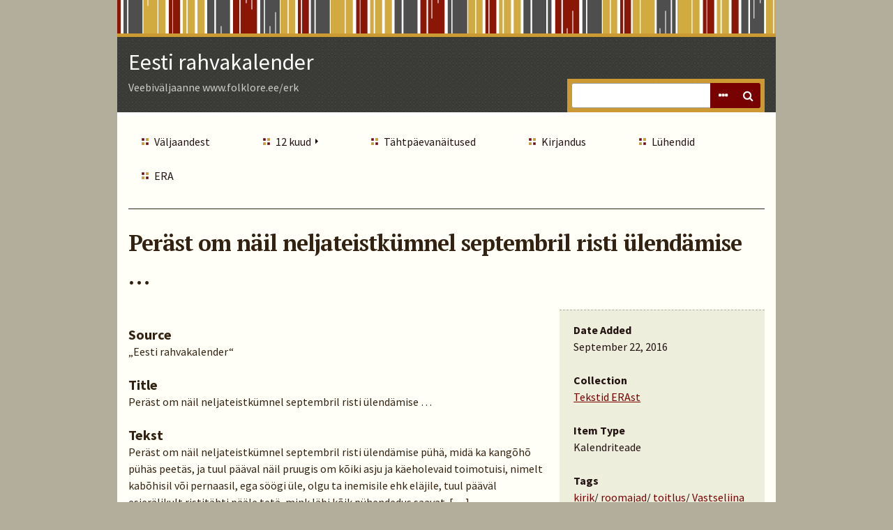

--- FILE ---
content_type: text/html; charset=utf-8
request_url: https://www.folklore.ee/erk/items/show/49210
body_size: 3598
content:
<!DOCTYPE html>
<html lang="en-US" class="fall">
<head>
    <meta charset="utf-8">
    <meta name="viewport" content="width=device-width, initial-scale=1.0, maximum-scale=1.0, minimum-scale=1.0, user-scalable=yes" />
        <meta name="description" content="Veebiväljaanne www.folklore.ee/erk" />
    
    <title>Eesti rahvakalender | Peräst om näil neljateistkümnel septembril risti ülendämise …</title>

    <link rel="alternate" type="application/rss+xml" title="Omeka RSS Feed" href="/erk/items/browse?output=rss2" /><link rel="alternate" type="application/atom+xml" title="Omeka Atom Feed" href="/erk/items/browse?output=atom" />
    <!-- Plugin Stuff -->
    
    <!-- Stylesheets -->
    <link href="/erk/plugins/Reference/views/public/css/reference.css?v=2.7" media="all" rel="stylesheet" type="text/css" >
<link href="/erk/plugins/Commenting/views/public/css/commenting.css?v=2.7" media="all" rel="stylesheet" type="text/css" >
<link href="/erk/application/views/scripts/css/iconfonts.css?v=2.7" media="all" rel="stylesheet" type="text/css" >
<link href="/erk/themes/rhythm/css/normalize.css?v=2.7" media="all" rel="stylesheet" type="text/css" >
<link href="/erk/themes/rhythm/css/style.css?v=2.7" media="all" rel="stylesheet" type="text/css" >
<link href="//fonts.googleapis.com/css?family=Source+Sans+Pro:400,700,400italic,700italic|PT+Serif:700" media="all" rel="stylesheet" type="text/css" >
    <!-- JavaScripts -->
        <script type="text/javascript" src="//ajax.googleapis.com/ajax/libs/jquery/1.12.4/jquery.min.js"></script>
<script type="text/javascript">
    //<!--
    window.jQuery || document.write("<script type=\"text\/javascript\" src=\"\/erk\/application\/views\/scripts\/javascripts\/vendor\/jquery.js?v=2.7\" charset=\"utf-8\"><\/script>")    //-->
</script>
<script type="text/javascript" src="//ajax.googleapis.com/ajax/libs/jqueryui/1.11.2/jquery-ui.min.js"></script>
<script type="text/javascript">
    //<!--
    window.jQuery.ui || document.write("<script type=\"text\/javascript\" src=\"\/erk\/application\/views\/scripts\/javascripts\/vendor\/jquery-ui.js?v=2.7\" charset=\"utf-8\"><\/script>")    //-->
</script>
<script type="text/javascript">
    //<!--
    jQuery.noConflict();    //-->
</script>
<script type="text/javascript" src="/erk/plugins/Commenting/views/public/javascripts/commenting.js?v=2.7"></script>
<script type="text/javascript" src="/erk/application/views/scripts/javascripts/vendor/tinymce//tinymce.min.js?v=2.7"></script>
<script type="text/javascript">
    //<!--
    Commenting.pluginRoot = 'http://www.folklore.ee/erk/commenting/comment/'    //-->
</script>
<script type="text/javascript" src="/erk/application/views/scripts/javascripts/globals.js?v=2.7"></script>
<script type="text/javascript" src="/erk/application/views/scripts/javascripts/vendor/jquery-accessibleMegaMenu.js?v=2.7"></script></head>
<body class="items show">
    <a href="#content" id="skipnav">Skip to Main Content</a>
    
<div id="wrap">
    <header role="banner">
	    	            <div id="title-tagline">
            <div id="site-title"><a href="http://www.folklore.ee/erk" >Eesti rahvakalender</a>
</div>
            <p class="tagline">Veebiväljaanne www.folklore.ee/erk</p>        </div> <!-- end #site-title -->

        <div id="search-container" role="search">
                        <form id="search-form" name="search-form" action="/erk/search" method="get">    <input type="text" name="query" id="query" value="" title="Search">        <div id="advanced-form">
        <fieldset id="query-types">
            <legend>Search using this query type:</legend>
            <label><input type="radio" name="query_type" id="query_type-keyword" value="keyword" checked="checked">Keyword</label><br>
<label><input type="radio" name="query_type" id="query_type-boolean" value="boolean">Boolean</label><br>
<label><input type="radio" name="query_type" id="query_type-exact_match" value="exact_match">Exact match</label>        </fieldset>
                <fieldset id="record-types">
            <legend>Search only these record types:</legend>
                        <input type="checkbox" name="record_types[]" id="record_types-Item" value="Item" checked="checked"> <label for="record_types-Item">Item</label><br>
                        <input type="checkbox" name="record_types[]" id="record_types-File" value="File" checked="checked"> <label for="record_types-File">File</label><br>
                        <input type="checkbox" name="record_types[]" id="record_types-Collection" value="Collection" checked="checked"> <label for="record_types-Collection">Collection</label><br>
                        <input type="checkbox" name="record_types[]" id="record_types-Exhibit" value="Exhibit" checked="checked"> <label for="record_types-Exhibit">Exhibit</label><br>
                        <input type="checkbox" name="record_types[]" id="record_types-ExhibitPage" value="ExhibitPage" checked="checked"> <label for="record_types-ExhibitPage">Exhibit Page</label><br>
                    </fieldset>
                <p><a href="/erk/items/search">Advanced Search (Items only)</a></p>
    </div>
        <button name="submit_search" id="submit_search" type="submit" value="Search">Search</button></form>
                    </div>
    </header>

    <nav id="primary-nav" role="navigation">
            <ul class="navigation">
    <li>
        <a href="/erk/tutvustus">Väljaandest</a>
    </li>
    <li>
        <a href="/erk/tiitel">12 kuud</a>
        <ul>
            <li>
                <a href="http://www.folklore.ee/erk/exhibits/show/jaanuar">Jaanuar</a>
            </li>
            <li>
                <a href="http://www.folklore.ee/erk/exhibits/show/veebruar">Veebruar</a>
            </li>
            <li>
                <a href="http://www.folklore.ee/erk/exhibits/show/marts">Märts</a>
            </li>
            <li>
                <a href="http://www.folklore.ee/erk/exhibits/show/aprill">Aprill</a>
            </li>
            <li>
                <a href="http://www.folklore.ee/erk/exhibits/show/mai">Mai</a>
            </li>
            <li>
                <a href="http://www.folklore.ee/erk/exhibits/show/juuni">Juuni</a>
            </li>
            <li>
                <a href="http://www.folklore.ee/erk/exhibits/show/juuli">Juuli</a>
            </li>
            <li>
                <a href="http://www.folklore.ee/erk/exhibits/show/august">August</a>
            </li>
            <li>
                <a href="http://www.folklore.ee/erk/exhibits/show/september">September</a>
            </li>
            <li>
                <a href="http://www.folklore.ee/erk/exhibits/show/oktoober">Oktoober</a>
            </li>
            <li>
                <a href="http://www.folklore.ee/erk/exhibits/show/november">November</a>
            </li>
            <li>
                <a href="http://www.folklore.ee/erk/exhibits/show/detsember">Detsember</a>
            </li>
        </ul>
    </li>
    <li>
        <a href="/erk/exhibits">Tähtpäevanäitused</a>
    </li>
    <li>
        <a href="/erk/kirjandus">Kirjandus</a>
    </li>
    <li>
        <a href="/erk/luhendid">Lühendid</a>
    </li>
    <li>
        <a href="http://www.folklore.ee/era/">ERA</a>
    </li>
</ul>    </nav>  <!-- end #primary-nav -->

    <div id="content" role="main" tabindex="-1">
        

    <h1>Peräst om näil neljateistkümnel septembril risti ülendämise …</h1>

    <div class="item hentry">
         <div class="item-meta">

            <div class="element-set">
            <div id="dublin-core-source" class="element">
        <h3>Source</h3>
                    <div class="element-text">„Eesti rahvakalender“</div>
            </div><!-- end element -->
        <div id="dublin-core-title" class="element">
        <h3>Title</h3>
                    <div class="element-text">Peräst om näil neljateistkümnel septembril risti ülendämise …</div>
            </div><!-- end element -->
    </div><!-- end element-set -->
<div class="element-set">
            <div id="kalendriteade-item-type-metadata-tekst" class="element">
        <h3>Tekst</h3>
                    <div class="element-text">Peräst om näil neljateistkümnel septembril risti ülendämise pühä, midä ka kangõhõ pühäs peetäs, ja tuul pääval näil pruugis om kõiki asju ja käeholevaid toimotuisi, nimelt kabõhisil või pernaasil, ega söögi üle, olgu ta inemisile ehk eläjile, tuul pääväl esierälikult ristitähti pääle tetä, mink läbi kõik pühendedus saavat. [---]<br />Suurõmb jago setokõisi kutsva sedä päivä lühkult vissenjäpääväs, kuna kõik siu maa sisse läävät ja na’ julgõlt kävvü egah paigah kängõldi võiva ja saava. Nii kui na’ jutustasõ, nii na’ ka uskva.</div>
            </div><!-- end element -->
        <div id="kalendriteade-item-type-metadata-kommentaar" class="element">
        <h3>Kommentaar</h3>
                    <div class="element-text">Toitlus.<br />* kangõhõ – kangesti; kabõhisil – neiukestel; kängõldi – jalatsiteta</div>
            </div><!-- end element -->
        <div id="kalendriteade-item-type-metadata-kihelkond" class="element">
        <h3>Kihelkond</h3>
                    <div class="element-text">Vastseliina</div>
            </div><!-- end element -->
        <div id="kalendriteade-item-type-metadata-koguja" class="element">
        <h3>Koguja</h3>
                    <div class="element-text">J. Sandra</div>
            </div><!-- end element -->
        <div id="kalendriteade-item-type-metadata-kogumisaasta" class="element">
        <h3>Kogumisaasta</h3>
                    <div class="element-text">1897</div>
            </div><!-- end element -->
        <div id="kalendriteade-item-type-metadata-tisviide" class="element">
        <h3>Täisviide</h3>
                    <div class="element-text">H II 60, 552/3 &lt; Vastseliina khk – J. Sandra (1897)</div>
            </div><!-- end element -->
        <div id="kalendriteade-item-type-metadata-seos" class="element">
        <h3>Seos</h3>
                    <div class="element-text"><a title="Kivike" href="http://kivike.kirmus.ee/meta/ERA-10353-62670-92109" target="_blank">http://kivike.kirmus.ee/meta/ERA-10353-62670-92109</a></div>
            </div><!-- end element -->
        <div id="kalendriteade-item-type-metadata-thtpev" class="element">
        <h3>Tähtpäev</h3>
                    <div class="element-text">Viissenja</div>
            </div><!-- end element -->
        <div id="kalendriteade-item-type-metadata-teema" class="element">
        <h3>Teema</h3>
                    <div class="element-text">NIMETUS, TÄHENDUS</div>
            </div><!-- end element -->
        <div id="kalendriteade-item-type-metadata-thtpevateksti-nr" class="element">
        <h3>Tähtpäevateksti nr</h3>
                    <div class="element-text">6</div>
            </div><!-- end element -->
        <div id="kalendriteade-item-type-metadata-teksti-nr" class="element">
        <h3>Teksti nr</h3>
                    <div class="element-text">5210</div>
            </div><!-- end element -->
    </div><!-- end element-set -->

             <!-- The following returns all of the files associated with an item. -->
            
            <span class="Z3988" title="ctx_ver=Z39.88-2004&amp;rft_val_fmt=info%3Aofi%2Ffmt%3Akev%3Amtx%3Adc&amp;rfr_id=info%3Asid%2Fomeka.org%3Agenerator&amp;rft.source=%E2%80%9EEesti+rahvakalender%E2%80%9C&amp;rft.title=Per%C3%A4st+om+n%C3%A4il+neljateistk%C3%BCmnel+septembril+risti+%C3%BClend%C3%A4mise+%E2%80%A6&amp;rft.type=Kalendriteade&amp;rft.identifier=http%3A%2F%2Fwww.folklore.ee%2Ferk%2Fitems%2Fshow%2F49210"></span><div id='comments-container'><div id='comment-main-container'></div></div>
         </div>  <!-- end item-meta -->
    </div><!-- end item hentry -->

     <!-- end #primary-->
    <div id="show-sidebar">
         <dl>
         <dt id="publisher">Date Added</dt>
         <dd>September 22, 2016</dd>

                  <dt id="creator">Collection</dt>
         <dd><a href="/erk/collections/show/1">Tekstid ERAst</a></dd>
         
                  <dt id="source">Item Type</dt>
         <dd>Kalendriteade</dd>
         
                 <dt>Tags</dt>
        <dd><a href="/erk/items/browse?tags=kirik" rel="tag">kirik</a>/ <a href="/erk/items/browse?tags=roomajad" rel="tag">roomajad</a>/ <a href="/erk/items/browse?tags=toitlus" rel="tag">toitlus</a>/ <a href="/erk/items/browse?tags=Vastseliina+khk" rel="tag">Vastseliina khk</a>/ <a href="/erk/items/browse?tags=VIISSENJA" rel="tag">VIISSENJA</a></dd>
        
         <dt id="subject">Citation</dt>
         <dd>&#8220;Peräst om näil neljateistkümnel septembril risti ülendämise …,&#8221; <em>Eesti rahvakalender</em>, accessed January 23, 2026, <span class="citation-url">http://www.folklore.ee/erk/items/show/49210</span>.</dd>
         </dl>
    </div> <!-- end show-sidebar -->


    <ul class="item-pagination navigation">
        <li id="previous-item" class="previous button">
            <a href="/erk/items/show/49209">&larr; Previous Item</a>        </li>
        <li id="next-item" class="next button">
            <a href="/erk/items/show/49211">Next Item &rarr;</a>        </li>
    </ul>

        </div>

        <footer role="contentinfo">

            <nav id="bottom-nav">
                <ul class="navigation">
    <li>
        <a href="/erk/tutvustus">Väljaandest</a>
    </li>
    <li>
        <a href="/erk/tiitel">12 kuud</a>
        <ul>
            <li>
                <a href="http://www.folklore.ee/erk/exhibits/show/jaanuar">Jaanuar</a>
            </li>
            <li>
                <a href="http://www.folklore.ee/erk/exhibits/show/veebruar">Veebruar</a>
            </li>
            <li>
                <a href="http://www.folklore.ee/erk/exhibits/show/marts">Märts</a>
            </li>
            <li>
                <a href="http://www.folklore.ee/erk/exhibits/show/aprill">Aprill</a>
            </li>
            <li>
                <a href="http://www.folklore.ee/erk/exhibits/show/mai">Mai</a>
            </li>
            <li>
                <a href="http://www.folklore.ee/erk/exhibits/show/juuni">Juuni</a>
            </li>
            <li>
                <a href="http://www.folklore.ee/erk/exhibits/show/juuli">Juuli</a>
            </li>
            <li>
                <a href="http://www.folklore.ee/erk/exhibits/show/august">August</a>
            </li>
            <li>
                <a href="http://www.folklore.ee/erk/exhibits/show/september">September</a>
            </li>
            <li>
                <a href="http://www.folklore.ee/erk/exhibits/show/oktoober">Oktoober</a>
            </li>
            <li>
                <a href="http://www.folklore.ee/erk/exhibits/show/november">November</a>
            </li>
            <li>
                <a href="http://www.folklore.ee/erk/exhibits/show/detsember">Detsember</a>
            </li>
        </ul>
    </li>
    <li>
        <a href="/erk/exhibits">Tähtpäevanäitused</a>
    </li>
    <li>
        <a href="/erk/kirjandus">Kirjandus</a>
    </li>
    <li>
        <a href="/erk/luhendid">Lühendid</a>
    </li>
    <li>
        <a href="http://www.folklore.ee/era/">ERA</a>
    </li>
</ul>            </nav>

            <div id="footer-text">
                Eesti Kirjandusmuuseumi Eesti Rahvaluule Arhiiv, 2017                                <p>Proudly powered by <a href="http://omeka.org">Omeka</a>.</p>
            </div>

            
        </footer>

    </div><!-- end wrap -->

    <script>

    jQuery(document).ready(function() {
        Omeka.showAdvancedForm();
        Omeka.skipNav();
        Omeka.megaMenu();
    });
    </script>

</body>
</html>
